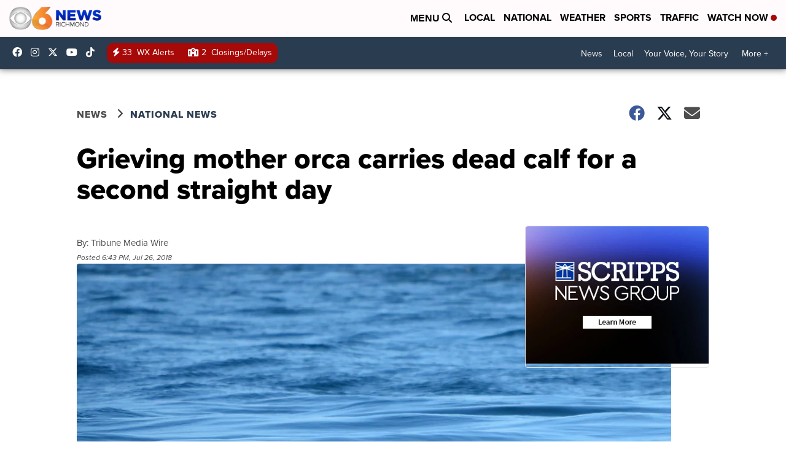

--- FILE ---
content_type: application/javascript; charset=utf-8
request_url: https://fundingchoicesmessages.google.com/f/AGSKWxVc2r_RyWV_yOUorMDUChI5SYYQcbE4S9K-yeONzlaalyhuvk94KsqSJwpmFuTuy9e23j3mcLLJa3c0hqnvQXkN3T4zKdHSAyxsIMnkE4ej3g9-lwDE6dJnP4WkpiCiIVJBwgV92b0n0mERTEvbWtYRbS7OUupUrmV331Il6I5d_uLxeBKT53Dz7wyo/_/ads_detect./banners/ad_/adpopup./file/ad./contextads.
body_size: -1287
content:
window['4e44a40b-8de7-4726-947e-8e5890599fda'] = true;